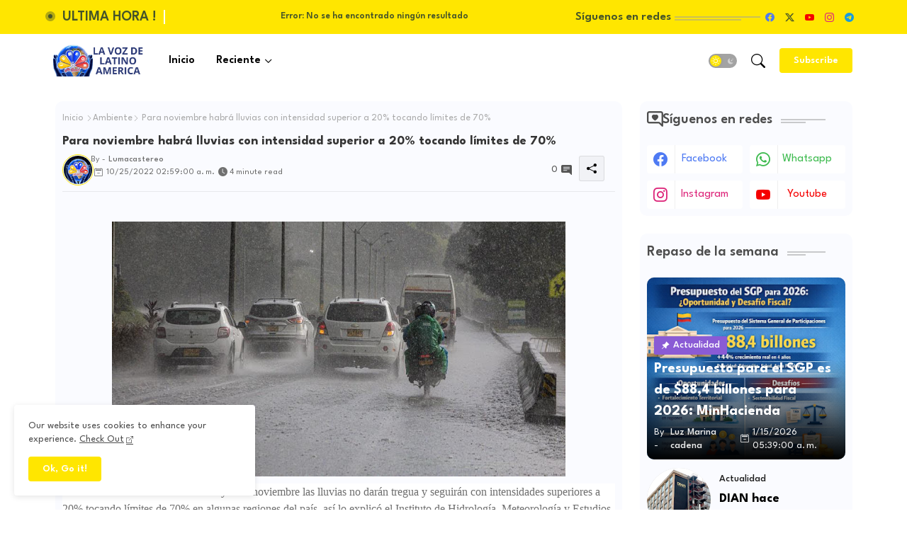

--- FILE ---
content_type: text/html; charset=utf-8
request_url: https://www.google.com/recaptcha/api2/aframe
body_size: 266
content:
<!DOCTYPE HTML><html><head><meta http-equiv="content-type" content="text/html; charset=UTF-8"></head><body><script nonce="g3ekVUAoTHiLl5As35CaVg">/** Anti-fraud and anti-abuse applications only. See google.com/recaptcha */ try{var clients={'sodar':'https://pagead2.googlesyndication.com/pagead/sodar?'};window.addEventListener("message",function(a){try{if(a.source===window.parent){var b=JSON.parse(a.data);var c=clients[b['id']];if(c){var d=document.createElement('img');d.src=c+b['params']+'&rc='+(localStorage.getItem("rc::a")?sessionStorage.getItem("rc::b"):"");window.document.body.appendChild(d);sessionStorage.setItem("rc::e",parseInt(sessionStorage.getItem("rc::e")||0)+1);localStorage.setItem("rc::h",'1768752196663');}}}catch(b){}});window.parent.postMessage("_grecaptcha_ready", "*");}catch(b){}</script></body></html>